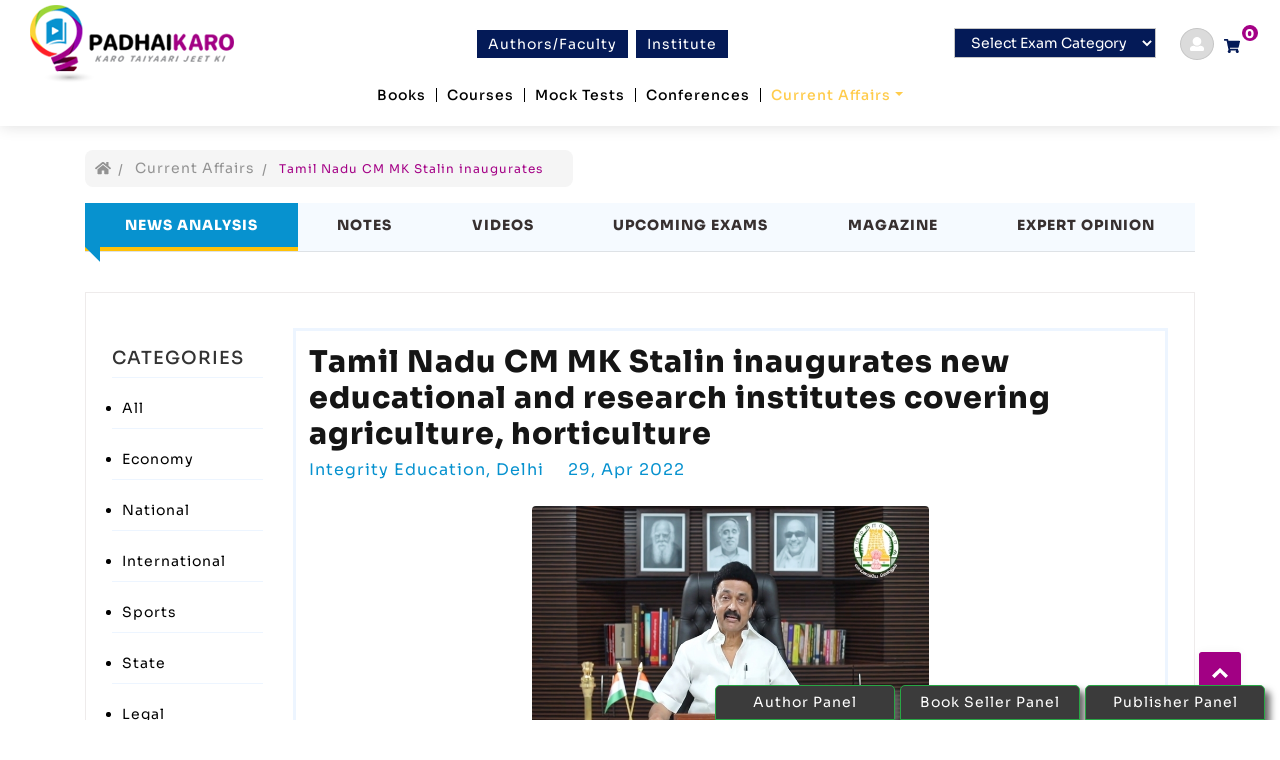

--- FILE ---
content_type: text/html; charset=UTF-8
request_url: https://www.padhaikaro.com/ca-details/news/tamil-nadu-cm-mk-stalin-inaugurates-new-educational-and-research-institutes-covering-agriculture-horticulture
body_size: 8349
content:
<!DOCTYPE html>
<html xmlns="http://www.w3.org/1999/xhtml" lang="en">

<head>


  <meta charset="utf-8">
  <meta http-equiv='content-language' content='en'>
  <meta http-equiv="X-UA-Compatible" content="IE=edge,chrome=1">
  <meta http-equiv="Content-Type" content="text/html; charset=utf-8" />
  <meta name="viewport" content="width=device-width,initial-scale=1,user-scalable=no">
  <title>Tamil Nadu CM MK Stalin inaugurates new educational and research institutes covering agriculture, horticulture - Current Affairs</title>
  
    <meta name="robots" content="index, follow" />
  <meta name="googlebot" content="index, follow" />
  <meta name="bingbot" content="index, follow" />
    <meta property="og:url" content="https://www.padhaikaro.com/ca-details/news/tamil-nadu-cm-mk-stalin-inaugurates-new-educational-and-research-institutes-covering-agriculture-horticulture" />
  <meta name="twitter:site" content="@padhaikaro" />
  <meta property="og:site_name" content="www.padhaikaro.com" />
  <meta name="twitter:domain" content="www.padhaikaro.com" />
  <meta name="twitter:creator" content="@padhaikaro" />
  <meta property="og:locale" content="en_US" />
  <meta property="og:type" content="article" />
  <meta name="twitter:card" content="summary" />

      <meta name="keywords" content="Current Affairs">
    <meta name="description" content="Padhaikaro offers best online study material, Video courses, mock tests, test series, current affairs, videos, books ,e-books and latest job notifications  for all government competitive job exams like UPSC CSE, State PSC, SSC, Railway, Banks and Defence.">
    <meta property="og:title" content="Tamil Nadu CM MK Stalin inaugurates new educational and research institutes covering agriculture, horticulture - Current Affairs" />
    <meta property="og:description" content="Padhaikaro offers best online study material, Video courses, mock tests, test series, current affairs, videos, books ,e-books and latest job notifications  for all government competitive job exams like UPSC CSE, State PSC, SSC, Railway, Banks and Defence. " />
    <meta name="twitter:title" content="Tamil Nadu CM MK Stalin inaugurates new educational and research institutes covering agriculture, horticulture - Current Affairs">
    <meta name="twitter:description" content="Padhaikaro offers best online study material, Video courses, mock tests, test series, current affairs, videos, books ,e-books and latest job notifications  for all government competitive job exams like UPSC CSE, State PSC, SSC, Railway, Banks and Defence.">
    <meta property="og:image" content="https://www.padhaikaro.com/storage/uploads/current_affairs/19897035971651209537.jpg" />
    <meta name="twitter:image" content="https://www.padhaikaro.com/storage/uploads/current_affairs/19897035971651209537.jpg">

  <link rel="stylesheet" href="https://www.padhaikaro.com/assets/front/bootstrap/css/bootstrap.min.css" />
  <link rel="icon" href="https://www.padhaikaro.com/assets/front/images/favicon.png">
  <link rel="stylesheet" href="https://www.padhaikaro.com/assets/front/css/template.css" />
  <link rel="stylesheet" href="https://www.padhaikaro.com/assets/default/css/font-awesome.css" />
  <link rel="stylesheet" href="https://www.padhaikaro.com/assets/default/css/toastr.css" />
  <link href="https://fonts.googleapis.com/css2?family=Poppins:wght@700&display=swap" rel="stylesheet">
  <style>
    .box-error::placeholder {
      color: red;
    }

    .h1title {
      font-size: 30px;
    }
  </style>
      <style>
        .event .title {
            margin: 0px 0 0;

        }

        .event .nav-content {
            float: right;
            width: 100%;
        }

        .event .btn {
            background: #ff007a;
        }

        .event .nav-content strong {
            display: block;
            font-size: 14px;
            color: #373030;
        }

        .event nav > div a.nav-item.nav-link.active .event .spicel-features {
            background: #fafaff;
        }

        .event .nav-fill .nav-item {
            text-align: left;
            text-transform: uppercase;
            margin: 0 5px;
            font-size: 12px;
            margin-right: 16px;
        }

        .event .nav-fill .nav-item text-t i {
            margin-right: 10px;
        }

        .event .nav-fill .nav-item i::before {
            font-size: 26px;
            margin-right: 13px;
            position: relative;
            top: 4px;
        }

        .event nav > .nav.nav-tabs {
            border: 1px thin #373030;
            color: #fff;
            border-radius: 0;
            flex-wrap: inherit;
            padding: 0 0px;
        }

        .event .nav-item {
            margin: 0 0;

        }

        .event a.nav-item.nav-link.active {
            background: #0792cf !important;
            color: #fff !important;
        }

        .event a.nav-item.nav-link.active strong {
            color: #fff;
        }

        .event nav > div a.nav-item.nav-link,
        .event nav > div a.nav-item.nav-link.active {
            border: none;
            padding: 12px 15px;
            color: #47759d;
            border-radius: 0;
            background: #fff;
            position: relative;
            background: #f5faff;
            text-align: center;

        }

        .event nav > div a.nav-item.nav-link.active:after {
            width: 0;
            height: 0;
            border-style: solid;
            border-width: 0 15px 15px 0;
            border-color: transparent #e7015e transparent transparent;
            position: absolute;
            left: 0;
            bottom: -15px;
            content: '';
            -o-transition: all 0.4s ease;
            transition: all 0.4s ease;
            -webkit-transition: all 0.4s ease;
            -moz-transition: all 0.4s ease;
            -ms-transition: all 0.4s ease;
            border-color: transparent #0792cf transparent transparent;
        }

        .event .tab-content {
            padding: 13px 25px 0 !important;
            border: 1px solid #eeebeb;
        }

        .event .user h5 {
            margin-top: 20px;
        }

        .event .user p {
            font-weight: bold;
            color: #ff007a;
        }

        .event .user ul {
            padding: 10px;
            border-top: 1px solid #edf5ff;
        }

        .event .user ul li {
            margin-top: 10px;
        }

        .event .user ul li i {
            margin-right: 5px;
        }

        .event-list-content {
            //margin-left: 50px;
            // margin-right: 20px;
            padding: 13px;
            position: relative;
            border: 3px solid #edf5ff;
            transition: all 0.3s ease 0s;
        }

        .event-list-content:hover {
            border: 3px solid #0792cf;
        }

        .event-list-content .crical {
            position: absolute;
            background: #0792cf;
            right: -66px;
            bottom: -73px;
            font-size: 30px;
            color: #fff;
            width: 200px;
            height: 200px;
            border-radius: 50%;
            padding: 50px;
        }

        .event-list-content h2 {
            margin-bottom: 6px;
        }

        .event-list-content .btn {
            background: none;
            border: 2px solid #edf5ff;
            color: #47759d;
            font-weight: bold;
            font-size: 14px;
            margin-right: 10px;
        }

        .event-list-content .btn:hover {
            background: #0792cf;
            border: 2px solid #0792cf;
            color: #fff;
            font-weight: bold;
            font-size: 14px;
            margin-right: 10px;
            box-shadow: 0px 10px 19px 0px #ff007a66 !important;
        }

        .event-list-content ul li {
            display: inline-block;
            font-size: 16px;
            margin-right: 20px;
            margin-bottom: 20px;
            color: #0792cf;
        }

        .event-list-content ul li i {
            margin-right: 5px;
        }

        .event nav > div a.nav-item.nav-link .lgt-icon {
            display: none;
        }

        .event nav > div a.nav-item.nav-link.active .lgt-icon {
            display: inline-block;
        }

        .event nav > div a.nav-item.nav-link.active .drk-icon {
            display: none;
        }

        .event nav > div a.nav-item.nav-link.active .drk-icon {
            display: none;
        }

        .img, img {
            max-width: 100%;
            transition: all 0.3s ease-out 0s;
        }

        .event .user h5 {
            margin-top: 20px;
        }

        .event .user p {
            font-weight: bold;
            color: #0792cf;
        }
        .event .user ul {
            padding-top: 10px;
            border-top: 1px solid #edf5ff;
        }
        ul {
            margin: 0px;
            padding: 0px;
        }

        .event-list-content .crical {
            position: absolute;
            background: #0792cf;
            right: -66px;
            bottom: -73px;
            font-size: 30px;
            color: #fff;
            width: 200px;
            height: 200px;
            border-radius: 50%;
            padding: 50px;
        }
        .fix {
            overflow: hidden;
        }

        .event nav > div a.nav-item.nav-link.active:after {
            width: 0;
            height: 0;
            border-style: solid;
            border-width: 0 15px 15px 0;
            border-color: transparent #e7015e transparent transparent;
            position: absolute;
            left: 0;
            bottom: -15px;
            content: '';
            -o-transition: all 0.4s ease;
            transition: all 0.4s ease;
            -webkit-transition: all 0.4s ease;
            -moz-transition: all 0.4s ease;
            -ms-transition: all 0.4s ease;
            border-color: transparent #0792cf transparent transparent;
        }
        .wow {
            margin-top:40px;	
        }

        input[name="razorpay-payment-button"]{display: none;}

    </style>
</head>

<body>

    <header class="sticky-top">
    <div class="container-fluid">
      <div class="row">
        <div class="col-sm-12 p-0">
          <nav class="navbar navbar-expand-lg navbar-dark">
            <div class="container-fluid d-block w-100">


              <div class="row">
                <div class="col-lg-12 d-flex align-items-center justify-content-between">
                  <a class="navbar-brand" href="https://www.padhaikaro.com">
                    <img class="img-fluid" src="https://www.padhaikaro.com/assets/front/images/logo.png" alt="Padhai Karo"
                      title="Padhai Karo" />
                  </a>

                  <div class="third-section order-md-3">
                    <div class="select-category d-none d-sm-block">
                      <select class="form-select" id="select_exam_cat" aria-label="Default select example"
                        onchange="window.location = this.options[this.selectedIndex].value;">

                        <option value="">Select Exam Category</option>
                        <option value="https://www.padhaikaro.com/exam-category/all">All Exam Categories </option>
                                                <option value="https://www.padhaikaro.com/exam-category/banking"><a
                            href="https://www.padhaikaro.com/exams/banking"> Banking</a></option>
                                                <option value="https://www.padhaikaro.com/exam-category/indian-armed-forces"><a
                            href="https://www.padhaikaro.com/exams/indian-armed-forces"> Defence</a></option>
                                                <option value="https://www.padhaikaro.com/exam-category/nta"><a
                            href="https://www.padhaikaro.com/exams/nta"> NTA</a></option>
                                                <option value="https://www.padhaikaro.com/exam-category/upsc"><a
                            href="https://www.padhaikaro.com/exams/upsc"> Public Service Exams</a></option>
                                                <option value="https://www.padhaikaro.com/exam-category/ssc"><a
                            href="https://www.padhaikaro.com/exams/ssc"> SSC</a></option>
                                              </select>

                    </div>

                                        <div class="register-section login-user ml-4"><a href="https://www.padhaikaro.com/login"><i class="fa fa-user"
                          aria-hidden="true"></i></a></div>
                    
                    <!-- Cart Popup------>
                    <div class="search-icon"
                      style="margin-top: 5px;margin-left: 10px;position:relative;margin-right: 10px;">
                      <a href="https://www.padhaikaro.com/cart" class="dropdown-toggle cart-icon">
                        <div class="p-count"><span>0</span></div>
                        <i class="fa fa-shopping-cart"></i>
                      </a>
                      <div class="dropdown-box list-item-cart">
                        <ul>
                                                    <li class="clearfix text-center" style="height:85px;"> <br />
                            <h6>
                              <p>No item found in your cart!</p>
                            </h6>
                          </li>
                                                  </ul>

                                              </div>
                    </div>

                    <button class="navbar-toggler text-success collapsed" type="button" data-toggle="collapse"
                      data-target="#navbarTogglerDemo02" aria-controls="navbarTogglerDemo02" aria-expanded="false"
                      aria-label="Toggle navigation">
                      <span class="fa fa-bars "></span>
                    </button>
                  </div>
                  <div class="btn-group d-lg-block d-none  ">
                    <a class="nav-btn" href="https://www.padhaikaro.com/razorpay/update-orders" role="btn"> Authors/Faculty</a>
                    <a class="nav-btn" href="https://www.padhaikaro.com/institutes" role="btn">Institute</a>
                  </div>
                </div>
                <div class="col-lg-12">
                  <div class="collapse navbar-collapse justify-content-center pb-4 " id="navbarTogglerDemo02">
                    <ul class="navbar-nav mt-2 mt-lg-0 ">
                      <!-- <li class=" nav-item"><a class="nav-link" href="https://www.padhaikaro.com">Home</a></li>     -->
                      <!-- <li class=" nav-item"><a class="nav-link " href="https://www.padhaikaro.com/institutes">Institutes</a></li>       -->

                      <li class=" nav-item">
                        <a class="nav-link" href="https://www.padhaikaro.com/books">Books </a>
                      </li>
                      <li
                        class=" nav-item">
                        <a class="nav-link" href="https://www.padhaikaro.com/courses">Courses</a>
                      </li>
                      <li
                        class=" nav-item">
                        <a class="nav-link" href="https://www.padhaikaro.com/mocktests">Mock Tests</a>
                      </li>

                      <!-- <li class=" nav-item"><a class="nav-link" href="https://www.padhaikaro.com/razorpay/update-orders">Authors </a></li>       -->

                      <li
                        class=" nav-item">
                        <a class="nav-link" href="https://www.padhaikaro.com/razorpay/update-orders">Conferences </a>
                      </li>


                      <li
                        class=" active  nav-item">
                        <a class="nav-link dropdown-toggle" data-toggle="dropdown"
                          href="https://www.padhaikaro.com/current-affairs/news/all" style="border: none;">Current
                          Affairs</a>
                        <div class="dropdown-menu">
                          <a class="dropdown-item" href="https://www.padhaikaro.com/current-affairs/news/all">News
                            Analysis</a>
                          <div class="dropdown-divider"></div>
                          <a class="dropdown-item"
                            href="https://www.padhaikaro.com/current-affairs/notes/all">Notes</a>
                          <div class="dropdown-divider"></div>
                          
                          <a class="dropdown-item" href="https://www.padhaikaro.com/current-affairs/video/all">Videos</a>
                          <div class="dropdown-divider"></div>
                          <a class="dropdown-item" href="https://www.padhaikaro.com/current-affairs/exams/all">Upcoming
                            Exams</a>
                          <div class="dropdown-divider"></div>
                          <a class="dropdown-item"
                            href="https://www.padhaikaro.com/current-affairs/magazines/all">Magazines</a>
                          <div class="dropdown-divider"></div>
                          <a class="dropdown-item"
                            href="https://www.padhaikaro.com/current-affairs/expert-opinion/all">Expert Opinion</a>
                        </div>
                      </li>
                    </ul>
                    <div class="btn-group  d-lg-none d-block mt-4">
                      <a class="nav-btn" href="https://www.padhaikaro.com/razorpay/update-orders" role="btn"> Authors/Faculty</a>
                      <a class="nav-btn" href="https://www.padhaikaro.com/institutes" role="btn">Institute</a>
                    </div>
                  </div>


                </div>
              </div>
            </div>


          </nav>
        </div>
      </div>
    </div>
  </header>

  <div class="middle">
    
    <span class="header-span"></span>

    <div class="title-here d-none">
        <div class="container">
            <div class="row clearfix">
                <div class="col-lg-12">
                    <center>
                          <ul class="breadcrumb1 list flex flex-row pa0 ma0 f6 flex-nowrap flex-grow-1 overflow-x-auto">
                             <li><a class="green no-underline" href="https://www.padhaikaro.com"><i class="fa fa-home"></i></a></li>
                             <li><a class="green no-underline" href="https://www.padhaikaro.com/current-affairs/news/all">Current Affairs</a></li>
                             <li><span class="gray">Tamil Nadu CM MK Stalin inaugurates</span></li>
                         </ul>
                         <h3>CURRENT AFFAIRS</h3>
                         <p>Get the most updated and recent current affair content on Padhaikaro.com</p>
                    </center>	   
                </div>
            </div>
        </div>
    </div>

    <div class="middle">
        <div class="event">
            <div class="container">
                <div class="row">

                    <div class="col-lg-12 mt-4">
                        <ul class="bread-crumb clearfix nbrid">
                            <li><a href="https://www.padhaikaro.com"><i class="fa fa-home"></i></a></li>
                            <li><a href="https://www.padhaikaro.com/current-affairs/news/all">Current Affairs</a></li>
                            <li><span>Tamil Nadu CM MK Stalin inaugurates</span></li>
                        </ul>
                    </div>

                    <div class="col-lg-12 ">
                        <nav class=" fadeInDown  animated mt-3" >
                            <div class="nav nav-tabs nav-fill flex-column flex-sm-row" id="nav-tab" role="tablist">
                                <a class="nav-item nav-link active show " href="https://www.padhaikaro.com/current-affairs/news/all">
                                    <div class="nav-content">
                                        <strong>News Analysis</strong>
                                    </div>
                                </a>
                                <a class="nav-item nav-link " href="https://www.padhaikaro.com/current-affairs/notes/all">
                                    <div class="nav-content">
                                        <strong>Notes</strong>
                                    </div>
                                </a>
                               
                                <a class="nav-item nav-link " href="https://www.padhaikaro.com/current-affairs/video/all">
                                    <div class="nav-content">
                                        <strong>Videos</strong>

                                    </div>
                                </a>
                                <a class="nav-item nav-link " href="https://www.padhaikaro.com/current-affairs/exams/all">
                                    <div class="nav-content">
                                        <strong>Upcoming Exams</strong>

                                    </div>
                                </a>
                                <a class="nav-item nav-link " href="https://www.padhaikaro.com/current-affairs/magazines/all">
                                    <div class="nav-content">
                                        <strong>Magazine</strong>
                                    </div>
                                </a>
                                <a class="nav-item nav-link " href="https://www.padhaikaro.com/current-affairs/expert-opinion/all">
                                    <div class="nav-content">
                                        <strong>Expert Opinion</strong>
                                    </div>
                                </a>
                            </div>
                        </nav>

                        <div class="tab-content py-3 px-3 px-sm-0 wow">
                            <div class="tab-pane fade active show">
                                

                                <div class="row clearfix">

                                    <div class="col-sm-12">
                                                                            </div>
                                    <div class="clearfix"></div>

                                    <div class="col-lg-2 mb-3">
                                         <div class="user">
                                            <div class="title">
                                               <h5>CATEGORIES</h5>
                                            </div>
                                            <ul>
                                               <li><a href="https://www.padhaikaro.com/current-affairs/news/all"> All </a></li>
                                            </ul>
                                                                                            <ul>
                                                   <li> <a href="https://www.padhaikaro.com/current-affairs/news/5ffdd1123a782d56565cb212"> Economy</a> </li>
                                                </ul>
                                                                                            <ul>
                                                   <li> <a href="https://www.padhaikaro.com/current-affairs/news/600e74f0a346920220100862"> National</a> </li>
                                                </ul>
                                                                                            <ul>
                                                   <li> <a href="https://www.padhaikaro.com/current-affairs/news/600e750a1540e01b537305d2"> International</a> </li>
                                                </ul>
                                                                                            <ul>
                                                   <li> <a href="https://www.padhaikaro.com/current-affairs/news/600e753694d5ca2b8b4f34f2"> Sports</a> </li>
                                                </ul>
                                                                                            <ul>
                                                   <li> <a href="https://www.padhaikaro.com/current-affairs/news/6020cfdbc20943758801b192"> State</a> </li>
                                                </ul>
                                                                                            <ul>
                                                   <li> <a href="https://www.padhaikaro.com/current-affairs/news/6509493031ced40b070aaf52"> Legal</a> </li>
                                                </ul>
                                                                                    </div>
                                    </div>

                                    <div class="col-lg-10">

                                        <div class="event-list-content fix">

                                            <h1 style="font-size: 30px;">Tamil Nadu CM MK Stalin inaugurates new educational and research institutes covering agriculture, horticulture</h1>
                                            <ul style="color:#ff007a">
                                                <li>Integrity Education, Delhi</li>
                                                <li>29, Apr 2022</li>
                                            </ul>
                                            
                                                                                            <center>
                                                    <img src="https://www.padhaikaro.com/storage/uploads/current_affairs/19897035971651209537.jpg" height="250px;" class="rounded " style="margin:6px;" alt="Image Not Found"> 
                                                </center>
                                            
                                            
         
                                            
                                                                                        <p>
                                     
                                            
                                                                                        
                                            <p>Tamil Nadu Chief Minister MK Stalin inaugurated new educational and research institutes covering agriculture and horticulture yesterday. They include a new turmeric research centre at Bhavanisagar in Erode district, in a sprawling 100-acre campus. An organic farming research centre in Coimbatore.<br />
<br />
In Jeenoor near Krishnagiri, a new horticulture college and research centre has been inaugurated in a 150-acre campus with affiliation to the Tamil Nadu Agriculture University. Mr Stalin also unveiled three agriculture colleges and research centres at Nagapattinam, Chettinadu in Sivaganga and Karur.</p>

<p>Sources :&nbsp;<a href="https://newsonair.gov.in/News?title=Tamil-Nadu-CM-MK-Stalin-inaugurates-new-educational-and-research-institutes-covering-agriculture%2c-horticulture&amp;id=440034"><strong>News on Air</strong></a></p></p>
                                        </div>
                                    </div>
                                </div> 
                                <br/>
                            </div>
                            <br/>
                        </div>
                    </div>
                </div>
            </div>
        </div>
        <br/>
        <br/>
    </div>

    
    
    
        <div class="modal" id="myModal">
      <div class="modal-dialog modal-lg">
        <div class="modal-content"></div>
      </div>
    </div>
  </div>


  <footer class="py-4">
    <a href="#" id="toTopBtn" class="cd-top text-replace js-cd-top cd-top--is-visible cd-top--fade-out"
      data-abc="true"></a>
    <a href="https://www.padhaikaro.com/authors/login" class="btn btn-success bbbtn" style="position: fixed;
    bottom: 0;
    right: 385px;
    z-index: 1000;
    border-radius: 5px 5px 0px 0px;
    box-shadow: 5px 6px 7px #666;	background-color:#3B3B3B !important">Author Panel</a>
    <a href="https://www.padhaikaro.com/book-seller/login" class="btn btn-success bbbtn" style="position: fixed;
    bottom: 0;
    right: 200px;
    z-index: 1000;
    border-radius: 5px 5px 0px 0px;
    box-shadow: 5px 6px 7px #666;	background-color:#3B3B3B !important">Book Seller Panel</a>
    <a href="https://www.padhaikaro.com/publisher/login" class="btn btn-success bbbtn" style="position: fixed;
    bottom: 0;
    right: 15px;
    z-index: 1000;
    border-radius: 5px 5px 0px 0px;
    box-shadow: 5px 6px 7px #666; background-color:#3B3B3B !important">Publisher Panel</a>


    <div class="container">
      <div class="row" style="border-bottom:solid 1px #120725;">
        <div class="col-sm-4 col-lg-3">
          <div class="flogo py-4">
            <img class="img-fluid" src="https://www.padhaikaro.com/assets/front/images/footer-logo.png" alt="Image Not Found" />
            <p style="width:180px;margin-top:10px;"><strong>Address:</strong> First Floor, 4598, 12 B St,
New Delhi, Delhi :110002</p>
          </div>
        </div>

        <div class="col-sm-4 col-lg-2 col-12">
          <h4>Padhaikaro</h4>
          <ul class="menu-list">
            <li><a href="https://www.padhaikaro.com">Home</a></li>
            <li><a href="https://www.padhaikaro.com/about-us">About us</a></li>
            <li><a href="https://www.padhaikaro.com/contact">Contact Us</a></li>
            <li><a href="JavaScript:void(0);">FAQs</a></li>
            <li><a href="https://www.padhaikaro.com/blogs">Blogs</a></li>
            <li><a href="https://www.padhaikaro.com/current-affairs/news/all">Current Affairs</a></li>
          </ul>
        </div>
        <div class="col-lg-2 col-sm-4 col-12">
          <h4>Explore</h4>
          <ul class="menu-list">

            <li><a href="https://www.padhaikaro.com/institutes">Institutes</a></li>
            <li><a href="https://www.padhaikaro.com/courses">Courses</a></li>
            <li><a href="https://www.padhaikaro.com/mocktests">Mocktests</a></li>
            <li><a href="https://www.padhaikaro.com/books">Books</a></li>
            <li><a href="https://www.padhaikaro.com/current-affairs/news/all">Current-Affairs</a></li>
          </ul>
        </div>

        <div class="col-lg-2 col-sm-4 col-12">
          <h4>Exams</h4>
          <ul class="menu-list">
            <li><a href="https://www.padhaikaro.com/exam-category/all">All Exam Categories</a></li>
                        <li><a href="https://www.padhaikaro.com/exam-category/banking">Banking</a></li>
                        <li><a href="https://www.padhaikaro.com/exam-category/indian-armed-forces">Defence</a></li>
                        <li><a href="https://www.padhaikaro.com/exam-category/nta">NTA</a></li>
                        <li><a href="https://www.padhaikaro.com/exam-category/upsc">Public Service Exams</a></li>
                        <li><a href="https://www.padhaikaro.com/exam-category/ssc">SSC</a></li>
                      </ul>
        </div>

        <div class="col-lg-3 col-sm-6 col-12">
          <h4>Connect @ PadhaiKaro </h4>
          <p class="mb-0">Subscribe to Get Free Study Material</p>
          <form method="post" action="#" class="ajaxform" id="newleter_form">
            <input type="hidden" name="_token" value="ZTlnFfNyuKxQqkraLZVYIOcz3OI8CHMr5z2CpwdC">            <div class="alert py-1" style="display:none;">
              <a href="javascript:void()" class="close" data-dismiss="" aria-label="close">×</a><strong
                class="ajax_message"></strong>
            </div>
            <div class="input-group mb-4" style="border:solid 1px #0a1d3d;border-radius:0;">
              <input style="height:40px;" type="email" class="form-control rounded-0" placeholder="Enter Your Email"
                aria-label="Recipient's username" aria-describedby="button-addon2" name="email">
              <div class="input-group-append">
                <button class="btn btn-info px-3  rounded-0" type="submit" id="button-addon2" style="min-width:auto;"><i
                    class="far fa-paper-plane"></i></button>
              </div>
            </div>
          </form>



          <h4>Socialmedia @ PadhaiKaro </h4>
          <div class="social mb-4">

            <a href="https://www.facebook.com/PadhaiKaroIndia" class="text-white" target="_blank"><img style="width:25px;"
                class="img-fluid" src="https://www.padhaikaro.com/assets/front/images/FaceBook.svg" /></a>
            <a href="https://www.instagram.com/padhai.karo/" class="text-white" target="_blank"><img style="width:25px;"
                class="img-fluid" src="https://www.padhaikaro.com/assets/front/images/InstaGram.svg" /></a>
            <a href="https://www.linkedin.com/company/padhaikaro/" class="text-white" target="_blank"><img style="width:25px;"
                class="img-fluid" src="https://www.padhaikaro.com/assets/front/images/LinkeDin.svg" /></a>
            <a href="https://twitter.com/PadhaiKaroIndia" class="text-white" target="_blank"><img style="width:25px;"
                class="img-fluid" src="https://www.padhaikaro.com/assets/front/images/Twitter.svg" /></a>
            <a href="https://www.youtube.com/c/PadhaiKaro/" class="text-white" target="_blank"><img style="width:25px;"
                class="img-fluid" src="https://www.padhaikaro.com/assets/front/images/YouTube.svg" /></a>
          </div>
          <div class="mb-3">
            <h4>Call Us @ PadhaiKaro </h4>
            <p class="text-white">+91.98116666216, +91.7011605618</p>
          </div>
        </div>
      </div>

      <div class="row align-items-center py-3">
        <div class="col-lg-4"><span class="text-white">Copyrights © 2021 padhaikaro.com. All Rights Reserved.</span>
        </div>
        <div class="col-lg-4">
          <a href="https://play.google.com/store/apps/details?id=com.padhaikaro" target="_blank"><img class="img-fluid"
              src="https://www.padhaikaro.com/assets/front/images/scanimg.png" /></a>
        </div>
        <div class="col-lg-4 text-lg-right"><span class="text-white">www.padhaikaro.com</span></div>
      </div>


      <div class="text-white" align="center">
        <a href="https://www.padhaikaro.com/page/privacy-policy" class="text-white">Terms & Condtions</a> | <a
          href="https://www.padhaikaro.com/page/privacy-policy" class="text-white">Privacy Policy</a> | <a
          href="https://www.padhaikaro.com/page/refund-and-cancellation-policy" class="text-white">Cancellation and
          Refund Policy</a>

      </div>

    </div>

  </footer>

  <script src="https://www.padhaikaro.com/assets/front/js/jquery-3.4.1.min.js" type="text/javascript"></script>
  <script src="https://www.padhaikaro.com/assets/front/bootstrap/js/bootstrap.min.js"></script>
  <script src="https://www.padhaikaro.com/assets/default/js/fontawesome.js"></script>
  <script src="https://www.padhaikaro.com/assets/default/js/jquery.form.js"></script>
  <script src="https://www.padhaikaro.com/assets/default/js/toastr.min.js"></script>
  <script src="https://www.padhaikaro.com/assets/default/js/formClass.js"></script>



  <script type="text/javascript">
    $(function () {
      $(window).on("scroll", function () {
        if ($(window).scrollTop() > 39) {
          $("header").addClass("active");
        }
        else {
          $("header").removeClass("active");
        }
      });


      $('.modal').on('show.bs.modal', function (event) {
        if (event.relatedTarget)
          $(this).find('.modal-content').load(event.relatedTarget.href);
      });
    });

    /*active link*/
    $('li>a[href="' + window.location.href + '"]').parent('.nav-item').addClass('active');


    $('.btn-number').click(function (e) {
      e.preventDefault();

      fieldName = $(this).attr('data-field');
      type = $(this).attr('data-type');
      var input = $("input[name='" + fieldName + "']");
      var currentVal = parseInt(input.val());
      if (!isNaN(currentVal)) {
        if (type == 'minus') {

          if (currentVal > input.attr('min')) {
            input.val(currentVal - 1).change();
          }
          if (parseInt(input.val()) == input.attr('min')) {
            $(this).attr('disabled', true);
          }

        }
        else if (type == 'plus') {
          if (currentVal < input.attr('max')) {
            input.val(currentVal + 1).change();
          }
          if (parseInt(input.val()) == input.attr('max')) {
            $(this).attr('disabled', true);
          }
        }
      }
      else {
        input.val(0);
      }
    });

    $('.input-number').focusin(function () {
      $(this).data('oldValue', $(this).val());
    });

    $('.input-number').change(function () {

      minValue = parseInt($(this).attr('min'));
      maxValue = parseInt($(this).attr('max'));
      valueCurrent = parseInt($(this).val());

      name = $(this).attr('name');
      if (valueCurrent >= minValue) {
        $(".btn-number[data-type='minus'][data-field='" + name + "']").removeAttr('disabled')
      } else {
        alert('Sorry, the minimum value was reached');
        $(this).val($(this).data('oldValue'));
      }
      if (valueCurrent <= maxValue) {
        $(".btn-number[data-type='plus'][data-field='" + name + "']").removeAttr('disabled')
      } else {
        alert('Sorry, the maximum value was reached');
        $(this).val($(this).data('oldValue'));
      }
    });


    (function ($) {

      $.fn.bmdIframe = function (options) {
        var self = this;
        var settings = $.extend({
          classBtn: '.bmd-modalButton',
          defaultW: 640,
          defaultH: 360
        }, options);

        $(settings.classBtn).on('click', function (e) {
          var allowFullscreen = $(this).attr('data-bmdVideoFullscreen') || false;

          var dataVideo =
          {
            'src': $(this).attr('data-bmdSrc'),
            'height': $(this).attr('data-bmdHeight') || settings.defaultH,
            'width': $(this).attr('data-bmdWidth') || settings.defaultW
          };

          if (allowFullscreen) dataVideo.allowfullscreen = "";

          // stampiamo i nostri dati nell'iframe
          $(self).find("iframe").attr(dataVideo);
        });

        // se si chiude la modale resettiamo i dati dell'iframe per impedire ad un video di continuare a riprodursi anche quando la modale è chiusa
        this.on('hidden.bs.modal', function () {
          $(this).find('iframe').html("").attr("src", "");
        });

        return this;
      };

    })(jQuery);




    jQuery(document).ready(function () {
      jQuery("#myModal").bmdIframe();
    });

    $(".videoi").on('hidden.bs.modal', function (e) {
      $(".videoi iframe").attr("src", $(".videoi iframe").attr("src"));
    });

  </script>

  <script>
    $(document).ready(function () {
      $(window).scroll(function () {
        if ($(this).scrollTop() > 20) {
          $('#toTopBtn').fadeIn();
        } else {
          $('#toTopBtn').fadeOut();
        }
      });

      $('#toTopBtn').click(function () {
        $("html, body").animate({
          scrollTop: 0
        }, 1000);
        return false;
      });
    });
  </script>

  <script src="https://www.padhaikaro.com/assets/default/js/script.js"></script>


      <script type="text/javascript">
        /*login allback function*/
        function ajaxCallBackResponse(response)
        {
            //alert(response);
            //console.log(response);

            //====Make Sure request is coming from singin form 
            var formId = response.formid;
            if(formId = '#signinotpstart')
            {
                    
               $('.div_code').show();

                $('.div_mobile').hide();
                $('.div_mobile_show').append('<div class="row"><div class="col-sm-12"><div class="form-group"><div class="firebaseui-card-header"><label class="">Mobile Number:</label></div><input type="text" name="mobile" readonly class="form-control-plaintext form-control" id="mobile" value="'+response.mobile+'"></div></div></div>');
                $('#pass_mob').val(response.mobile);    
            }
        }

        $(function()
        {
            /*submit form*/
            if($('#23423bj42b3hj4b2342j'))
            {
                $('#23423bj42b3hj4b2342j').trigger('submit');
            }

            /*show login form if avialable*/
            if($('#loginModal'))
            {
                $('#loginModal').modal('show');
            }
        });
    </script>
  <!-- Global site tag (gtag.js) - Google Analytics -->
  <script async src="https://www.googletagmanager.com/gtag/js?id=G-NJCZFVTL73"></script>
  <script>
    window.dataLayer = window.dataLayer || [];
    function gtag() { dataLayer.push(arguments); }
    gtag('js', new Date());

    gtag('config', 'G-NJCZFVTL73');
  </script>
  <script>
    var stop_inspect = 'No';
  </script>
  <script type="text/javascript" src="https://www.padhaikaro.com/assets/wetwerwetrqrqwr.js"></script>
  
  

</body>

</html>